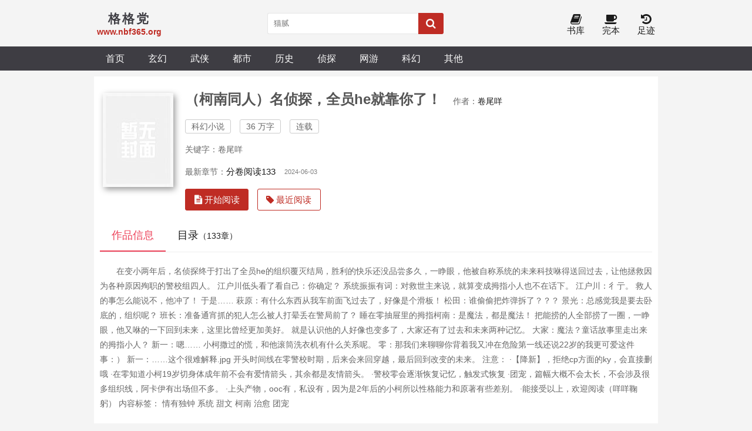

--- FILE ---
content_type: text/html; charset=utf-8
request_url: https://www.nbf365.org/play/266437.html
body_size: 5419
content:
<!DOCTYPE html>
<html lang="zh">

<head>
    <meta charset="UTF-8">
    <title>（柯南同人）名侦探，全员he就靠你了！全文免费阅读-格格党</title>
    <meta name="keywords" content="（柯南同人）名侦探，全员he就靠你了！,卷尾咩,科幻小说,连载">
    <meta name="description" content="《（柯南同人）名侦探，全员he就靠你了！》 在变小两年后，名侦探终于打出了全员he的组织覆灭结局，胜利的快乐还没品尝多久，一睁眼，他被自称系统的未来科技咻得送回过去，让他拯救因为各种原因殉职的警校组四人。 江户川低头看了看自己：你确定？ 系统振振有词：对救世主来说，就算变成拇指小人也不在话下。 江户川：彳亍。 救人的事怎么能说不，他冲了！ 于是…… 萩原：有什么东西从我车前面飞过去了，好像是个滑板！ 松田：谁偷偷把炸弹拆了？？？ 景光：总">
    <meta property="og:type" content="novel">
    <meta property="og:title" content="（柯南同人）名侦探，全员he就靠你了！">
    <meta property="og:description" content="《（柯南同人）名侦探，全员he就靠你了！》 在变小两年后，名侦探终于打出了全员he的组织覆灭结局，胜利的快乐还没品尝多久，一睁眼，他被自称系统的未来科技咻得送回过去，让他拯救因为各种原因殉职的警校组四人。 江户川低头看了看自己：你确定？ 系统振振有词：对救世主来说，就算变成拇指小人也不在话下。 江户川：彳亍。 救人的事怎么能说不，他冲了！ 于是…… 萩原：有什么东西从我车前面飞过去了，好像是个滑板！ 松田：谁偷偷把炸弹拆了？？？ 景光：总">
    <meta property="og:novel:category" content="科幻小说">
    <meta property="og:novel:author" content="卷尾咩">
    <meta property="og:novel:author_link" content="/author/%E5%8D%B7%E5%B0%BE%E5%92%A9/">
    <meta property="og:novel:book_name" content="（柯南同人）名侦探，全员he就靠你了！">
    <meta property="og:novel:read_url" content="/play/266437.html">
    <meta property="og:novel:url" content="/play/266437.html">
    <meta property="og:novel:status" content="连载">
    <meta property="og:novel:update_time" content="2024-06-03 14:38:52">
    <meta property="og:novel:lastest_chapter_name" content="分卷阅读133">
    <meta property="og:novel:lastest_chapter_url" content="/play/266437/44442920.html">
    <!-- header -->
<meta name="robots" content="all">
<meta name="googlebot" content="all">
<meta name="baiduspider" content="all">
<meta http-equiv="Cache-Control" content="no-siteapp">
<meta http-equiv="Cache-Control" content="no-transform">
<meta name="viewport" content="width=device-width, initial-scale=1.0, shrink-to-fit=no, user-scalable=no">
<meta http-equiv="X-UA-Compatible" content="ie=edge,chrome=1">
<base target="_self">
<link rel="shortcut icon" type="image/x-icon" href="/static/shipsay/favicon.ico" media="screen">
<link rel="stylesheet" href="https://cdn.staticfile.org/font-awesome/4.7.0/css/font-awesome.min.css">
<link rel="stylesheet" href="/static/shipsay/style.css">
<!-- <script src="//cdn.staticfile.org/jquery/3.4.0/jquery.min.js"></script>
<script src="//cdn.staticfile.org/jquery-cookie/1.4.1/jquery.cookie.min.js"></script>
<script src="//cdn.staticfile.org/jquery.lazyload/1.9.1/jquery.lazyload.min.js"></script> -->
<script src="/static/shipsay/jquery.min.js"></script>
<script src="/static/shipsay/jquery.cookie.min.js"></script>
<script src="/static/shipsay/jquery.lazyload.min.js"></script>
<script src="/static/shipsay/common.js"></script>
<!--[if lt IE 9]> <script src="https://oss.maxcdn.com/html5shiv/3.7.2/html5shiv.min.js"></script> <script src="https://oss.maxcdn.com/respond/1.4.2/respond.min.js"></script> <![endif]-->
</head>

<body>
    <header>
        <div class="container head">
            <a id="logo" href="/"><span>格格党</span>
                <p>www.nbf365.org</p>
            </a>
            <script>search();</script>
            <div class="header_right">
                <a id="home" href="/"><i class="fa fa-home fa-lg"></i><br>首页</a>
                <!-- <a href="javascript:;" onclick="newmessage();" rel="nofollow"><i class="fa fa-pencil-square fa-lg"></i><br>留言</a> -->
                <!-- <a href="/bookcase/" rel="nofollow"><i class="fa fa-tags fa-lg"></i><br>书架</a> -->
                <a href="/sort/"><i class="fa fa-book fa-lg"></i><br>书库</a>
                <a href="/quanben/sort/"><i class="fa fa-coffee fa-lg"></i><br>完本</a>
                <a href="/history.html" rel="nofollow"><i class="fa fa-history fa-lg"></i><br>足迹</a>
            </div>
        </div>
    </header>
    <div class="navigation">
        <nav class="container">
            <a href="/">首页</a>
                            <a href="/sort/1/1/">玄幻</a>
                            <a href="/sort/2/1/">武侠</a>
                            <a href="/sort/3/1/">都市</a>
                            <a href="/sort/4/1/">历史</a>
                            <a href="/sort/5/1/">侦探</a>
                            <a href="/sort/6/1/">网游</a>
                            <a href="/sort/7/1/">科幻</a>
                            <a href="/sort/8/1/">其他</a>
                            
             <div id="user_panel">
                <!-- <script>logininfo();</script>-->
            </div> 
        </nav>
    </div>
    <!-- /header -->    <div class="container">
        <section class="section">
            <div class="novel_info_main">
                <img src="https://www.nbf365.org/static/shipsay/nocover.jpg" alt="（柯南同人）名侦探，全员he就靠你了！" />
                <div class="novel_info_title">
                    <h1>（柯南同人）名侦探，全员he就靠你了！</h1><i>作者：<a href="/author/%E5%8D%B7%E5%B0%BE%E5%92%A9/">卷尾咩</a></i>
                    <p>
                        <span>科幻小说</span><span>36 万字</span>
                        <span>连载</span>
                    </p>

                                            <p>关键字：卷尾咩</p>
                    
                    <div class="flex to100">最新章节：<a href="/play/266437/44442920.html">分卷阅读133</a><em class="s_gray">2024-06-03</em></div>


                    

                    <div class="flex">
                        <a class="l_btn" href="/play/266437/44438036.html"><i class="fa fa-file-text"> 开始阅读</i></a>
                                                    <a class="l_btn_0" href="/history.html" rel="nofollow"><i class="fa fa-tag"> 最近阅读</i></a>
                                            </div>
                </div>
            </div>
                        <ul class="flex ulcard">
                <li class="act"><a id="a_info" href="javascript:a_info();">作品信息</a></li>
                <li><a id="a_catalog" href="javascript:a_catalog();">目录<span>（133章）</span></a></li>
            </ul>

            <div id="info">
                <div class="intro">
                    <p><p> 在变小两年后，名侦探终于打出了全员he的组织覆灭结局，胜利的快乐还没品尝多久，一睁眼，他被自称系统的未来科技咻得送回过去，让他拯救因为各种原因殉职的警校组四人。 江户川低头看了看自己：你确定？ 系统振振有词：对救世主来说，就算变成拇指小人也不在话下。 江户川：彳亍。 救人的事怎么能说不，他冲了！ 于是…… 萩原：有什么东西从我车前面飞过去了，好像是个滑板！ 松田：谁偷偷把炸弹拆了？？？ 景光：总感觉我是要去卧底的，组织呢？ 班长：准备通宵抓的犯人怎么被人打晕丢在警局前了？ 睡在零抽屉里的拇指柯南：是魔法，都是魔法！ 把能捞的人全部捞了一圈，一睁眼，他又咻的一下回到未来，这里比曾经更加美好。 就是认识他的人好像也变多了，大家还有了过去和未来两种记忆。 大家：魔法？童话故事里走出来的拇指小人？ 新一：嗯…… 小柯撒过的慌，和他滚筒洗衣机有什么关系呢。 零：那我们来聊聊你背着我又冲在危险第一线还说22岁的我更可爱这件事：） 新一：……这个很难解释.jpg 开头时间线在零警校时期，后来会来回穿越，最后回到改变的未来。 注意： ·【降新】，拒绝cp方面的ky，会直接删哦 ·在零知道小柯19岁切身体成年前不会有爱情箭头，其余都是友情箭头。 ·警校零会逐渐恢复记忆，触发式恢复 ·团宠，篇幅大概不会太长，不会涉及很多组织线，阿卡伊有出场但不多。 ·上头产物，ooc有，私设有，因为是2年后的小柯所以性格能力和原著有些差别。 ·能接受以上，欢迎阅读（咩咩鞠躬） 内容标签： 情有独钟 系统 甜文 柯南 治愈 团宠</p></p>
                </div>
                <div class="section chapter_list">
                    <div class="title jcc">《（柯南同人）名侦探，全员he就靠你了！》最新章节</div>
                    <ul>
                                                <li><a href="/play/266437/44442920.html" title="（柯南同人）名侦探，全员he就靠你了！ 分卷阅读133">分卷阅读133</a></li>
                                                <li><a href="/play/266437/44442883.html" title="（柯南同人）名侦探，全员he就靠你了！ 分卷阅读132">分卷阅读132</a></li>
                                                <li><a href="/play/266437/44442846.html" title="（柯南同人）名侦探，全员he就靠你了！ 分卷阅读131">分卷阅读131</a></li>
                                                <li><a href="/play/266437/44442809.html" title="（柯南同人）名侦探，全员he就靠你了！ 分卷阅读130">分卷阅读130</a></li>
                                                <li><a href="/play/266437/44442772.html" title="（柯南同人）名侦探，全员he就靠你了！ 分卷阅读129">分卷阅读129</a></li>
                                                <li><a href="/play/266437/44442735.html" title="（柯南同人）名侦探，全员he就靠你了！ 分卷阅读128">分卷阅读128</a></li>
                                                <li><a href="/play/266437/44442698.html" title="（柯南同人）名侦探，全员he就靠你了！ 分卷阅读127">分卷阅读127</a></li>
                                                <li><a href="/play/266437/44442661.html" title="（柯南同人）名侦探，全员he就靠你了！ 分卷阅读126">分卷阅读126</a></li>
                                                <li><a href="/play/266437/44442624.html" title="（柯南同人）名侦探，全员he就靠你了！ 分卷阅读125">分卷阅读125</a></li>
                                                <li><a href="/play/266437/44442587.html" title="（柯南同人）名侦探，全员he就靠你了！ 分卷阅读124">分卷阅读124</a></li>
                                                <li><a href="/play/266437/44442550.html" title="（柯南同人）名侦探，全员he就靠你了！ 分卷阅读123">分卷阅读123</a></li>
                                                <li><a href="/play/266437/44442513.html" title="（柯南同人）名侦探，全员he就靠你了！ 分卷阅读122">分卷阅读122</a></li>
                                            </ul>
                </div>
            </div>

            <div id="catalog">
                <div class="section chapter_list">
                    <ul id="ul_all_chapters">
                                                                            <li><a href="/play/266437/44438036.html" title="（柯南同人）名侦探，全员he就靠你了！ 分卷阅读1">分卷阅读1</a></li>
                                                                                                    <li><a href="/play/266437/44438073.html" title="（柯南同人）名侦探，全员he就靠你了！ 分卷阅读2">分卷阅读2</a></li>
                                                                                                    <li><a href="/play/266437/44438110.html" title="（柯南同人）名侦探，全员he就靠你了！ 分卷阅读3">分卷阅读3</a></li>
                                                                                                    <li><a href="/play/266437/44438147.html" title="（柯南同人）名侦探，全员he就靠你了！ 分卷阅读4">分卷阅读4</a></li>
                                                                                                    <li><a href="/play/266437/44438184.html" title="（柯南同人）名侦探，全员he就靠你了！ 分卷阅读5">分卷阅读5</a></li>
                                                                                                    <li><a href="/play/266437/44438221.html" title="（柯南同人）名侦探，全员he就靠你了！ 分卷阅读6">分卷阅读6</a></li>
                                                                                                    <li><a href="/play/266437/44438258.html" title="（柯南同人）名侦探，全员he就靠你了！ 分卷阅读7">分卷阅读7</a></li>
                                                                                                    <li><a href="/play/266437/44438295.html" title="（柯南同人）名侦探，全员he就靠你了！ 分卷阅读8">分卷阅读8</a></li>
                                                                                                    <li><a href="/play/266437/44438332.html" title="（柯南同人）名侦探，全员he就靠你了！ 分卷阅读9">分卷阅读9</a></li>
                                                                                                    <li><a href="/play/266437/44438369.html" title="（柯南同人）名侦探，全员he就靠你了！ 分卷阅读10">分卷阅读10</a></li>
                                                                                                    <li><a href="/play/266437/44438406.html" title="（柯南同人）名侦探，全员he就靠你了！ 分卷阅读11">分卷阅读11</a></li>
                                                                                                    <li><a href="/play/266437/44438443.html" title="（柯南同人）名侦探，全员he就靠你了！ 分卷阅读12">分卷阅读12</a></li>
                                                                                                    <li><a href="/play/266437/44438480.html" title="（柯南同人）名侦探，全员he就靠你了！ 分卷阅读13">分卷阅读13</a></li>
                                                                                                    <li><a href="/play/266437/44438517.html" title="（柯南同人）名侦探，全员he就靠你了！ 分卷阅读14">分卷阅读14</a></li>
                                                                                                    <li><a href="/play/266437/44438554.html" title="（柯南同人）名侦探，全员he就靠你了！ 分卷阅读15">分卷阅读15</a></li>
                                                                                                    <li><a href="/play/266437/44438591.html" title="（柯南同人）名侦探，全员he就靠你了！ 分卷阅读16">分卷阅读16</a></li>
                                                                                                    <li><a href="/play/266437/44438628.html" title="（柯南同人）名侦探，全员he就靠你了！ 分卷阅读17">分卷阅读17</a></li>
                                                                                                    <li><a href="/play/266437/44438665.html" title="（柯南同人）名侦探，全员he就靠你了！ 分卷阅读18">分卷阅读18</a></li>
                                                                                                    <li><a href="/play/266437/44438702.html" title="（柯南同人）名侦探，全员he就靠你了！ 分卷阅读19">分卷阅读19</a></li>
                                                                                                    <li><a href="/play/266437/44438739.html" title="（柯南同人）名侦探，全员he就靠你了！ 分卷阅读20">分卷阅读20</a></li>
                                                                                                    <li><a href="/play/266437/44438776.html" title="（柯南同人）名侦探，全员he就靠你了！ 分卷阅读21">分卷阅读21</a></li>
                                                                                                    <li><a href="/play/266437/44438813.html" title="（柯南同人）名侦探，全员he就靠你了！ 分卷阅读22">分卷阅读22</a></li>
                                                                                                    <li><a href="/play/266437/44438850.html" title="（柯南同人）名侦探，全员he就靠你了！ 分卷阅读23">分卷阅读23</a></li>
                                                                                                    <li><a href="/play/266437/44438887.html" title="（柯南同人）名侦探，全员he就靠你了！ 分卷阅读24">分卷阅读24</a></li>
                                                                                                    <li><a href="/play/266437/44438924.html" title="（柯南同人）名侦探，全员he就靠你了！ 分卷阅读25">分卷阅读25</a></li>
                                                                                                    <li><a href="/play/266437/44438961.html" title="（柯南同人）名侦探，全员he就靠你了！ 分卷阅读26">分卷阅读26</a></li>
                                                                                                    <li><a href="/play/266437/44438998.html" title="（柯南同人）名侦探，全员he就靠你了！ 分卷阅读27">分卷阅读27</a></li>
                                                                                                    <li><a href="/play/266437/44439035.html" title="（柯南同人）名侦探，全员he就靠你了！ 分卷阅读28">分卷阅读28</a></li>
                                                                                                    <li><a href="/play/266437/44439072.html" title="（柯南同人）名侦探，全员he就靠你了！ 分卷阅读29">分卷阅读29</a></li>
                                                                                                    <li><a href="/play/266437/44439109.html" title="（柯南同人）名侦探，全员he就靠你了！ 分卷阅读30">分卷阅读30</a></li>
                                                                                                    <li><a href="/play/266437/44439146.html" title="（柯南同人）名侦探，全员he就靠你了！ 分卷阅读31">分卷阅读31</a></li>
                                                                                                    <li><a href="/play/266437/44439183.html" title="（柯南同人）名侦探，全员he就靠你了！ 分卷阅读32">分卷阅读32</a></li>
                                                                                                    <li><a href="/play/266437/44439220.html" title="（柯南同人）名侦探，全员he就靠你了！ 分卷阅读33">分卷阅读33</a></li>
                                                                                                    <li><a href="/play/266437/44439257.html" title="（柯南同人）名侦探，全员he就靠你了！ 分卷阅读34">分卷阅读34</a></li>
                                                                                                    <li><a href="/play/266437/44439294.html" title="（柯南同人）名侦探，全员he就靠你了！ 分卷阅读35">分卷阅读35</a></li>
                                                                                                    <li><a href="/play/266437/44439331.html" title="（柯南同人）名侦探，全员he就靠你了！ 分卷阅读36">分卷阅读36</a></li>
                                                                                                    <li><a href="/play/266437/44439368.html" title="（柯南同人）名侦探，全员he就靠你了！ 分卷阅读37">分卷阅读37</a></li>
                                                                                                    <li><a href="/play/266437/44439405.html" title="（柯南同人）名侦探，全员he就靠你了！ 分卷阅读38">分卷阅读38</a></li>
                                                                                                    <li><a href="/play/266437/44439442.html" title="（柯南同人）名侦探，全员he就靠你了！ 分卷阅读39">分卷阅读39</a></li>
                                                                                                    <li><a href="/play/266437/44439479.html" title="（柯南同人）名侦探，全员he就靠你了！ 分卷阅读40">分卷阅读40</a></li>
                                                                                                    <li><a href="/play/266437/44439516.html" title="（柯南同人）名侦探，全员he就靠你了！ 分卷阅读41">分卷阅读41</a></li>
                                                                                                    <li><a href="/play/266437/44439553.html" title="（柯南同人）名侦探，全员he就靠你了！ 分卷阅读42">分卷阅读42</a></li>
                                                                                                    <li><a href="/play/266437/44439590.html" title="（柯南同人）名侦探，全员he就靠你了！ 分卷阅读43">分卷阅读43</a></li>
                                                                                                    <li><a href="/play/266437/44439627.html" title="（柯南同人）名侦探，全员he就靠你了！ 分卷阅读44">分卷阅读44</a></li>
                                                                                                    <li><a href="/play/266437/44439664.html" title="（柯南同人）名侦探，全员he就靠你了！ 分卷阅读45">分卷阅读45</a></li>
                                                                                                    <li><a href="/play/266437/44439701.html" title="（柯南同人）名侦探，全员he就靠你了！ 分卷阅读46">分卷阅读46</a></li>
                                                                                                    <li><a href="/play/266437/44439738.html" title="（柯南同人）名侦探，全员he就靠你了！ 分卷阅读47">分卷阅读47</a></li>
                                                                                                    <li><a href="/play/266437/44439775.html" title="（柯南同人）名侦探，全员he就靠你了！ 分卷阅读48">分卷阅读48</a></li>
                                                                                                    <li><a href="/play/266437/44439812.html" title="（柯南同人）名侦探，全员he就靠你了！ 分卷阅读49">分卷阅读49</a></li>
                                                                                                    <li><a href="/play/266437/44439849.html" title="（柯南同人）名侦探，全员he就靠你了！ 分卷阅读50">分卷阅读50</a></li>
                                                                                                    <li><a href="/play/266437/44439886.html" title="（柯南同人）名侦探，全员he就靠你了！ 分卷阅读51">分卷阅读51</a></li>
                                                                                                    <li><a href="/play/266437/44439923.html" title="（柯南同人）名侦探，全员he就靠你了！ 分卷阅读52">分卷阅读52</a></li>
                                                                                                    <li><a href="/play/266437/44439960.html" title="（柯南同人）名侦探，全员he就靠你了！ 分卷阅读53">分卷阅读53</a></li>
                                                                                                    <li><a href="/play/266437/44439997.html" title="（柯南同人）名侦探，全员he就靠你了！ 分卷阅读54">分卷阅读54</a></li>
                                                                                                    <li><a href="/play/266437/44440034.html" title="（柯南同人）名侦探，全员he就靠你了！ 分卷阅读55">分卷阅读55</a></li>
                                                                                                    <li><a href="/play/266437/44440071.html" title="（柯南同人）名侦探，全员he就靠你了！ 分卷阅读56">分卷阅读56</a></li>
                                                                                                    <li><a href="/play/266437/44440108.html" title="（柯南同人）名侦探，全员he就靠你了！ 分卷阅读57">分卷阅读57</a></li>
                                                                                                    <li><a href="/play/266437/44440145.html" title="（柯南同人）名侦探，全员he就靠你了！ 分卷阅读58">分卷阅读58</a></li>
                                                                                                    <li><a href="/play/266437/44440182.html" title="（柯南同人）名侦探，全员he就靠你了！ 分卷阅读59">分卷阅读59</a></li>
                                                                                                    <li><a href="/play/266437/44440219.html" title="（柯南同人）名侦探，全员he就靠你了！ 分卷阅读60">分卷阅读60</a></li>
                                                                                                    <li><a href="/play/266437/44440256.html" title="（柯南同人）名侦探，全员he就靠你了！ 分卷阅读61">分卷阅读61</a></li>
                                                                                                    <li><a href="/play/266437/44440293.html" title="（柯南同人）名侦探，全员he就靠你了！ 分卷阅读62">分卷阅读62</a></li>
                                                                                                    <li><a href="/play/266437/44440330.html" title="（柯南同人）名侦探，全员he就靠你了！ 分卷阅读63">分卷阅读63</a></li>
                                                                                                    <li><a href="/play/266437/44440367.html" title="（柯南同人）名侦探，全员he就靠你了！ 分卷阅读64">分卷阅读64</a></li>
                                                                                                    <li><a href="/play/266437/44440404.html" title="（柯南同人）名侦探，全员he就靠你了！ 分卷阅读65">分卷阅读65</a></li>
                                                                                                    <li><a href="/play/266437/44440441.html" title="（柯南同人）名侦探，全员he就靠你了！ 分卷阅读66">分卷阅读66</a></li>
                                                                                                    <li><a href="/play/266437/44440478.html" title="（柯南同人）名侦探，全员he就靠你了！ 分卷阅读67">分卷阅读67</a></li>
                                                                                                    <li><a href="/play/266437/44440515.html" title="（柯南同人）名侦探，全员he就靠你了！ 分卷阅读68">分卷阅读68</a></li>
                                                                                                    <li><a href="/play/266437/44440552.html" title="（柯南同人）名侦探，全员he就靠你了！ 分卷阅读69">分卷阅读69</a></li>
                                                                                                    <li><a href="/play/266437/44440589.html" title="（柯南同人）名侦探，全员he就靠你了！ 分卷阅读70">分卷阅读70</a></li>
                                                                                                    <li><a href="/play/266437/44440626.html" title="（柯南同人）名侦探，全员he就靠你了！ 分卷阅读71">分卷阅读71</a></li>
                                                                                                    <li><a href="/play/266437/44440663.html" title="（柯南同人）名侦探，全员he就靠你了！ 分卷阅读72">分卷阅读72</a></li>
                                                                                                    <li><a href="/play/266437/44440700.html" title="（柯南同人）名侦探，全员he就靠你了！ 分卷阅读73">分卷阅读73</a></li>
                                                                                                    <li><a href="/play/266437/44440737.html" title="（柯南同人）名侦探，全员he就靠你了！ 分卷阅读74">分卷阅读74</a></li>
                                                                                                    <li><a href="/play/266437/44440774.html" title="（柯南同人）名侦探，全员he就靠你了！ 分卷阅读75">分卷阅读75</a></li>
                                                                                                    <li><a href="/play/266437/44440811.html" title="（柯南同人）名侦探，全员he就靠你了！ 分卷阅读76">分卷阅读76</a></li>
                                                                                                    <li><a href="/play/266437/44440848.html" title="（柯南同人）名侦探，全员he就靠你了！ 分卷阅读77">分卷阅读77</a></li>
                                                                                                    <li><a href="/play/266437/44440885.html" title="（柯南同人）名侦探，全员he就靠你了！ 分卷阅读78">分卷阅读78</a></li>
                                                                                                    <li><a href="/play/266437/44440922.html" title="（柯南同人）名侦探，全员he就靠你了！ 分卷阅读79">分卷阅读79</a></li>
                                                                                                    <li><a href="/play/266437/44440959.html" title="（柯南同人）名侦探，全员he就靠你了！ 分卷阅读80">分卷阅读80</a></li>
                                                                                                    <li><a href="/play/266437/44440996.html" title="（柯南同人）名侦探，全员he就靠你了！ 分卷阅读81">分卷阅读81</a></li>
                                                                                                    <li><a href="/play/266437/44441033.html" title="（柯南同人）名侦探，全员he就靠你了！ 分卷阅读82">分卷阅读82</a></li>
                                                                                                    <li><a href="/play/266437/44441070.html" title="（柯南同人）名侦探，全员he就靠你了！ 分卷阅读83">分卷阅读83</a></li>
                                                                                                    <li><a href="/play/266437/44441107.html" title="（柯南同人）名侦探，全员he就靠你了！ 分卷阅读84">分卷阅读84</a></li>
                                                                                                    <li><a href="/play/266437/44441144.html" title="（柯南同人）名侦探，全员he就靠你了！ 分卷阅读85">分卷阅读85</a></li>
                                                                                                    <li><a href="/play/266437/44441181.html" title="（柯南同人）名侦探，全员he就靠你了！ 分卷阅读86">分卷阅读86</a></li>
                                                                                                    <li><a href="/play/266437/44441218.html" title="（柯南同人）名侦探，全员he就靠你了！ 分卷阅读87">分卷阅读87</a></li>
                                                                                                    <li><a href="/play/266437/44441255.html" title="（柯南同人）名侦探，全员he就靠你了！ 分卷阅读88">分卷阅读88</a></li>
                                                                                                    <li><a href="/play/266437/44441292.html" title="（柯南同人）名侦探，全员he就靠你了！ 分卷阅读89">分卷阅读89</a></li>
                                                                                                    <li><a href="/play/266437/44441329.html" title="（柯南同人）名侦探，全员he就靠你了！ 分卷阅读90">分卷阅读90</a></li>
                                                                                                    <li><a href="/play/266437/44441366.html" title="（柯南同人）名侦探，全员he就靠你了！ 分卷阅读91">分卷阅读91</a></li>
                                                                                                    <li><a href="/play/266437/44441403.html" title="（柯南同人）名侦探，全员he就靠你了！ 分卷阅读92">分卷阅读92</a></li>
                                                                                                    <li><a href="/play/266437/44441440.html" title="（柯南同人）名侦探，全员he就靠你了！ 分卷阅读93">分卷阅读93</a></li>
                                                                                                    <li><a href="/play/266437/44441477.html" title="（柯南同人）名侦探，全员he就靠你了！ 分卷阅读94">分卷阅读94</a></li>
                                                                                                    <li><a href="/play/266437/44441514.html" title="（柯南同人）名侦探，全员he就靠你了！ 分卷阅读95">分卷阅读95</a></li>
                                                                                                    <li><a href="/play/266437/44441551.html" title="（柯南同人）名侦探，全员he就靠你了！ 分卷阅读96">分卷阅读96</a></li>
                                                                                                    <li><a href="/play/266437/44441588.html" title="（柯南同人）名侦探，全员he就靠你了！ 分卷阅读97">分卷阅读97</a></li>
                                                                                                    <li><a href="/play/266437/44441625.html" title="（柯南同人）名侦探，全员he就靠你了！ 分卷阅读98">分卷阅读98</a></li>
                                                                                                    <li><a href="/play/266437/44441662.html" title="（柯南同人）名侦探，全员he就靠你了！ 分卷阅读99">分卷阅读99</a></li>
                                                                                                    <li><a href="/play/266437/44441699.html" title="（柯南同人）名侦探，全员he就靠你了！ 分卷阅读100">分卷阅读100</a></li>
                                                                                                    <li><a href="/play/266437/44441736.html" title="（柯南同人）名侦探，全员he就靠你了！ 分卷阅读101">分卷阅读101</a></li>
                                                                                                    <li><a href="/play/266437/44441773.html" title="（柯南同人）名侦探，全员he就靠你了！ 分卷阅读102">分卷阅读102</a></li>
                                                                                                    <li><a href="/play/266437/44441810.html" title="（柯南同人）名侦探，全员he就靠你了！ 分卷阅读103">分卷阅读103</a></li>
                                                                                                    <li><a href="/play/266437/44441847.html" title="（柯南同人）名侦探，全员he就靠你了！ 分卷阅读104">分卷阅读104</a></li>
                                                                                                    <li><a href="/play/266437/44441884.html" title="（柯南同人）名侦探，全员he就靠你了！ 分卷阅读105">分卷阅读105</a></li>
                                                                                                    <li><a href="/play/266437/44441921.html" title="（柯南同人）名侦探，全员he就靠你了！ 分卷阅读106">分卷阅读106</a></li>
                                                                                                    <li><a href="/play/266437/44441958.html" title="（柯南同人）名侦探，全员he就靠你了！ 分卷阅读107">分卷阅读107</a></li>
                                                                                                    <li><a href="/play/266437/44441995.html" title="（柯南同人）名侦探，全员he就靠你了！ 分卷阅读108">分卷阅读108</a></li>
                                                                                                    <li><a href="/play/266437/44442032.html" title="（柯南同人）名侦探，全员he就靠你了！ 分卷阅读109">分卷阅读109</a></li>
                                                                                                    <li><a href="/play/266437/44442069.html" title="（柯南同人）名侦探，全员he就靠你了！ 分卷阅读110">分卷阅读110</a></li>
                                                                                                    <li><a href="/play/266437/44442106.html" title="（柯南同人）名侦探，全员he就靠你了！ 分卷阅读111">分卷阅读111</a></li>
                                                                                                    <li><a href="/play/266437/44442143.html" title="（柯南同人）名侦探，全员he就靠你了！ 分卷阅读112">分卷阅读112</a></li>
                                                                                                    <li><a href="/play/266437/44442180.html" title="（柯南同人）名侦探，全员he就靠你了！ 分卷阅读113">分卷阅读113</a></li>
                                                                                                    <li><a href="/play/266437/44442217.html" title="（柯南同人）名侦探，全员he就靠你了！ 分卷阅读114">分卷阅读114</a></li>
                                                                                                    <li><a href="/play/266437/44442254.html" title="（柯南同人）名侦探，全员he就靠你了！ 分卷阅读115">分卷阅读115</a></li>
                                                                                                    <li><a href="/play/266437/44442291.html" title="（柯南同人）名侦探，全员he就靠你了！ 分卷阅读116">分卷阅读116</a></li>
                                                                                                    <li><a href="/play/266437/44442328.html" title="（柯南同人）名侦探，全员he就靠你了！ 分卷阅读117">分卷阅读117</a></li>
                                                                                                    <li><a href="/play/266437/44442365.html" title="（柯南同人）名侦探，全员he就靠你了！ 分卷阅读118">分卷阅读118</a></li>
                                                                                                    <li><a href="/play/266437/44442402.html" title="（柯南同人）名侦探，全员he就靠你了！ 分卷阅读119">分卷阅读119</a></li>
                                                                                                    <li><a href="/play/266437/44442439.html" title="（柯南同人）名侦探，全员he就靠你了！ 分卷阅读120">分卷阅读120</a></li>
                                                                                                    <li><a href="/play/266437/44442476.html" title="（柯南同人）名侦探，全员he就靠你了！ 分卷阅读121">分卷阅读121</a></li>
                                                                                                    <li><a href="/play/266437/44442513.html" title="（柯南同人）名侦探，全员he就靠你了！ 分卷阅读122">分卷阅读122</a></li>
                                                                                                    <li><a href="/play/266437/44442550.html" title="（柯南同人）名侦探，全员he就靠你了！ 分卷阅读123">分卷阅读123</a></li>
                                                                                                    <li><a href="/play/266437/44442587.html" title="（柯南同人）名侦探，全员he就靠你了！ 分卷阅读124">分卷阅读124</a></li>
                                                                                                    <li><a href="/play/266437/44442624.html" title="（柯南同人）名侦探，全员he就靠你了！ 分卷阅读125">分卷阅读125</a></li>
                                                                                                    <li><a href="/play/266437/44442661.html" title="（柯南同人）名侦探，全员he就靠你了！ 分卷阅读126">分卷阅读126</a></li>
                                                                                                    <li><a href="/play/266437/44442698.html" title="（柯南同人）名侦探，全员he就靠你了！ 分卷阅读127">分卷阅读127</a></li>
                                                                                                    <li><a href="/play/266437/44442735.html" title="（柯南同人）名侦探，全员he就靠你了！ 分卷阅读128">分卷阅读128</a></li>
                                                                                                    <li><a href="/play/266437/44442772.html" title="（柯南同人）名侦探，全员he就靠你了！ 分卷阅读129">分卷阅读129</a></li>
                                                                                                    <li><a href="/play/266437/44442809.html" title="（柯南同人）名侦探，全员he就靠你了！ 分卷阅读130">分卷阅读130</a></li>
                                                                                                    <li><a href="/play/266437/44442846.html" title="（柯南同人）名侦探，全员he就靠你了！ 分卷阅读131">分卷阅读131</a></li>
                                                                                                    <li><a href="/play/266437/44442883.html" title="（柯南同人）名侦探，全员he就靠你了！ 分卷阅读132">分卷阅读132</a></li>
                                                                                                    <li><a href="/play/266437/44442920.html" title="（柯南同人）名侦探，全员he就靠你了！ 分卷阅读133">分卷阅读133</a></li>
                                                
                    </ul>
                </div>
                <i id="gotop" class="fa fa-sign-in" onclick="gotop();"></i><i id="gofooter" class="fa fa-sign-in" onclick="gofooter();"></i>
            </div>
        </section>
    </div>


    <script>
        function vote(aid, maxnum) {
            if ($.cookie('ss_userid') && $.cookie('PHPSESSID') != -1) {
                if ($.cookie('articlevote') >= maxnum) {
                    alert('推荐票 ( ' + maxnum + ' ) 已用完, 请明日再来.');
                    return;
                }
                $.ajax({
                    type: 'post',
                    url: '/api/articlevisit.php',
                    data: {
                        vote: true,
                        articleid: aid
                    },
                    success: function(data) {
                        if (data == '200') {
                            tmpstr = $.cookie('articlevote') + ' / ' + maxnum;
                            alert('推荐成功: ( ' + tmpstr + ' )');
                        } else {
                            alert('推荐失败');
                        }
                    }
                })

            } else {
                if (window.confirm("\n当前功能需要登录才能使用，转到登录页面吗？")) {
                    window.location.href = "/login/";
                } else {
                    return;
                }
            }
        }
    </script>

    
<!-- footer -->
<div id="footer">
    <footer class="container">
        <p><i class="fa fa-flag"></i>&nbsp;<a href="/">格格党</a>&nbsp;书友最值得收藏的网络小说阅读网</p>
        <p><a href="javascript:zh_tran('s');" class="zh_click" id="zh_click_s">简体版</a> · <a href="javascript:zh_tran('t');" class="zh_click" id="zh_click_t">繁體版</a></p>
    </footer>
</div>
<script>setEcho();</script>
<script type="text/javascript" src="//js.users.51.la/21868505.js"></script></body></html>

--- FILE ---
content_type: text/css
request_url: https://www.nbf365.org/static/shipsay/style.css
body_size: 5361
content:
*{margin: 0;padding: 0;	box-sizing: border-box;}
body {
	color: #666;
	font-size: 14px;
	background:#f4f4f4;
}

body,button,dd,div,dl,dt,form,h1,h2,h3,h4,h5,h6,iframe,input,ol,p,pre,select,table,td,textarea,th,ul,em,i {
	font-weight: 400;
	font-style: normal;
	font-family: "微软雅黑", "Microsoft Yahei", Arial, Tahoma, Verdana, sans-serif;
}

h3,h4,h5,h6{
	font-size:14px; display:inline-block;
}

ol,li,ul{list-style: none;}dd,div,dl,dt,form,img,li,ol,ul {border: 0;}button,input{outline: none;}
.red{color:#bf2c24}.blue{color:#4284ed}.dark{color: #33373d}.green{color:green}.orange{color: #f0643a}.yellow {color: #f0c53a}.purple{color: #a091ff}
.fullflag{color:#fff;background:#ed4259;border:1px solid #ed4259!important;}
img{vertical-align: top;}
.w100{width:100%;overflow:hidden;}
.dsno{display:none;}

a{
	color:#1a1a1a;
	text-decoration: none;
}

.hot,.fa-user-circle-o:hover,a[class="gray"]:hover,
.header_right a:hover, .act *,
a:hover {
	color: #ed4259;
}

.gray, .fa-user-circle-o{
	color:#666;
}
.w_gray{
	color:#969ba3;
}


.intro{text-indent:2em;line-height:1.8em;min-height:50px;margin-top:1em;}
.intro p{margin:6px 0; overflow: hidden;}
.indent{text-indent:2em;}

p.indent{
	line-height:1.8em;
	height:77px;
	overflow: hidden;
	margin:7px 0;
}
/*
.odd li:nth-child(2n) {
	background: #fcfcfc;
}
*/
.container {
	max-width: 960px;
	margin: 0 auto;
	display: flex;
	flex-flow: wrap;
}

.section {
	width: 100%;
	margin: 10px 0 0;
	padding: 10px;
	background:#ffffff;
}

.section_style {
	width: 100%;
	background: #FBF6EC;
	margin: 10px 0 0;
	padding: 0 10px 10px;
	box-shadow: 0 0 10px rgba(0, 0, 0, 0.3);
}

.msgdiv {
	min-height: 200px;
	display: flex;
	flex-flow: column;
	justify-content: space-around;
}
/* #ul_all_chapters{display:none;} */
.fl {float: left;}
.fr {float: right;}
.tc{text-align:center;}

#gotop{position:fixed;transform:rotate(-90deg);font-size:50px; right:50%;margin-right:-525px; bottom:140px;color:#999;z-index:10;}
/* #gotop{position:fixed;transform:rotate(-90deg);font-size:50px; right:50%;margin-right:-525px; bottom:85px;color:#bf2c24;display:none;z-index:10;} */
#gofooter{position:fixed;transform:rotate(90deg);font-size:50px; right:50%;margin-right:-525px; bottom:85px;color:#999;z-index:10;}
/* header */
.head {
	justify-content: space-between;
	align-items: center;
	padding: 16px 5px;
}

#logo {
	font-weight: 700;
	text-align:center;
}

#logo span {
	font-size: 1.5em;
	letter-spacing: .15em;
	color:#3e3d43;
}
#logo p{
	font-weight:700;
	color:#bf2c24;
}

header form {
	display: flex;
	align-items: center;
	height: 36px;
	width: 300px;
	margin: 5px 2px;
}

.search_input {
	text-indent: 10px;
	height: 100%;
	border: 1px solid #e6e6e6;
	border-radius: 3px 0 0 3px;
	border-right: 0;
	flex-grow: 2;
}

#search_btn {
	padding: 0 13px;
	height: 100%;
	border: none;
	border-radius: 0 3px 3px 0;
	background: #bf2c24;
	color: #fbfbfb;
	cursor: pointer;
}

#search_btn:hover {
	background: #ed4259;
}

.header_right {
	display: flex;
	align-items: flex-end;
	font-size: 1.1em;
	padding-top:8px;
}

.header_right a {
	color: #1a1a1a;
	padding-left: 30px;
	text-align: center;
}

.header_right #home{
	display:none;
}

.header_right a:first-child {
	border-left: none;
	padding-left:0;
}


/* nav */
#footer,
.navigation {
	background: #3e3d43;
}

nav {
	align-items: center;
	font-size: 1.15em;
}

nav a {
	display: inline-block;
	color: #fbfbfb;
	padding:0 20px;
	height:41px;
	line-height:41px;
}

nav  a:hover{
	color: #fbfbfb;
	line-height: 37px;
	transition: none;
	border-top: 2px solid #ed4259;
	background-color: #252428;
}

#user_panel {
	margin-left: auto;
}

#qrcode{
	position:relative;
	color:#fbfbfb;
	cursor:pointer;
	margin:0 10px;
}

#qrcode img{
	position:absolute;
	top:42px;
	right:0px;
	display:none;
	border:1px solid #e6e6e6;
	z-index: 99;
}

#qrcode:hover img{
	display:block;
}

/*  header end  */
/* home page 首页*/
.side_commend,
aside {
	margin-top: 10px;
	padding: 10px 10px 5px;
	background:#ffffff;
}

aside {
	width: 250px;
	margin-left: 10px;
}

.side_commend_width {
	width: 700px;
}

.flex {
	display: flex;
	flex-flow: wrap;
}

.side_commend li {
	width: 49%;
	display: flex;
	margin: 10px 6px 18px 0;
	line-height:1.7em;
}

.side_commend .li_bottom{
	display:flex;
	overflow:hidden;
	align-items: center;
	flex-flow:nowrap;
}
.side_commend .li_bottom > *{
	height:20px;
	line-height:20px;
}

.side_commend .li_bottom > div{
	margin-left:auto;
}
.side_commend em{
	border:1px solid #ccc;
	border-radius: 1px;
	padding:0 2px;
	font-size:10px;
	margin-right:4px;
}

.side_commend h2{ /*_commend block articlename*/
	font-size:1.15em;
	display:block;
	height:24px;
	line-height:24px;
	overflow: hidden;
}

.section_mark img,
.side_commend img {
	width: 100px;
	height: 133px;
	transition: transform .4s ease-out;
}

.section_mark img:hover,
.side_commend img:hover {
	transform:scale(1.1)
}


.searchresult{
  padding-top:4px;
  width:100%!important;
}
.searchresult h3,
.searchresult p{
	overflow: hidden;
	height:20px;
}
.searchresult .searchresult_p{
	height:46px;
	line-height:24px;
	overflow:hidden;
	margin:10px 0;
}
.searchresult h3{
	font-size:1.2em;
}

.searchresult div{
	margin-top:10px;
}

/* lastupdate  section */
.lastupdate {
	width: 700px;
	margin: 10px 0 0;
	padding: 10px;
	background:#ffffff;
}

.lastupdate li {
	display: flex;
	flex-flow: wrap;
	align-items: center;
	width: 100%;
	height: 41px;
	line-height:41px;
	overflow:hidden;
	border-bottom: 1px dotted #e6e6e6;
}
.lastupdate li * {
	height:100%;
}

.lastupdate li *:nth-child(1) {
	width: 9%;margin-left:-1%;
}

.lastupdate li *:nth-child(2) {
	width: 25%;
	font-size:1.1em;
}

.lastupdate li *:nth-child(3) {
	width: 41%;
	margin-left:1%;
}

.lastupdate li *:nth-child(4) {
	width: 25%;
	text-align: right;
}

.popular li {
	display: flex;
	justify-content: space-between;
	flex-flow: nowrap;
	height: 41px;
	border-bottom: 1px dotted #e6e6e6;
}

.popular li *:first-child {
	line-height: 41px;
	overflow: hidden;
	font-size:1.1em;
}

.popular li *:last-child {
	line-height: 41px;
	overflow: hidden;
	text-align: right;
}

.img_span {
	position: relative;
	margin-right:15px;
}

.img_span a{
	width:100px;
	height:133px;
	overflow:hidden;
	display:block;
	/* box-shadow: 0 1px 1px rgba(0,0,0,.35); */
}
.img_span a:hover{
	position: unset;
}

.img_span span {
	width: 100px;
	height: 25px;
	background: rgba(0, 0, 0, .4);
	display: flex;
	position: absolute;
	top: 108px;
	color: #fff;
	justify-content: center;
	align-items: center;
}
/* 完本图标 */
span[class=full]{background:rgba(191,44,36, .75);}

.link > a{
	display:inline-block;
	padding:15px 10px 5px 0;
}

/*  index page */
.novel_info_main {
	/* margin-top: 10px; */
	/* border-top: 1px solid #ccc; */
	padding: 10px 5px 0;
	line-height: 1.5em;
}


.novel_info_main img {
	/* display: table; */
	width: 120px;
	height: 160px;
	margin: 8px 20px 10px 0;
	box-shadow: 3px 4px 10px #999;
	float: left;
}

.novel_info_title{
	line-height:38px;
}

/* .novel_info_title > *:nth-child(4),
.novel_info_title > *:nth-child(3){
*/
.novel_info_title p{
	display:flex;
	flex-flow:wrap;
} 
.novel_info_title h1 {
	font-weight: 700;
	color: #555;
	font-size: 24px;
	margin-right:20px;
	display:inline-block;
}
.novel_info_title p span{
	padding:0 10px;
	border:1px solid #ccc;
	border-radius:3px;
	margin:12px 15px 8px 0px;
	white-space: nowrap;
	line-height:22px;
}
.novel_info_title > i{
	white-space:nowrap;
}
.novel_info_title > div > a{
	margin-right:15px;
	font-size:1.1em;
}

.novel_info_main .indent>p {
	text-indent: 2em;
	line-height:2em;
}

.tuijian li {
	float: left;

	margin: 0;
}
.tuijian li a{

}

.ulcard{
	margin-top:30px;
	border-bottom:1px solid #eee;
}
.ulcard li{
	padding:0 20px;
	height: 40px;
	font-size:18px;
}
.ulcard span{font-size:14px;}

.act {
	border-bottom:2px solid #ed4259;
}

#catalog{display:none;}

/* .listpage{
	display:flex;
	flex-flow: wrap;
	width:100%;
	border-bottom:1px solid #ddd;
}
.listpage > a {
	width:
	flex-flow: wrap;
	width:100%;
	border-bottom:1px solid #ddd;
} */

.l_btn {
	width:108px;
	padding-left: 15px;
	line-height: 35px;
	border-radius: 3px;
	margin:10px 15px 0 0;
	background:#bf2c24;
	border: 1px solid #bf2c24;
	color:#fbfbfb;
	text-decoration: none;
	cursor: pointer;
}

.l_btn_0 {
	width:108px;
	border: 1px solid #bf2c24;
	padding-left: 14px;
	line-height: 35px;
	border-radius: 3px;
	margin:10px 15px 0 0;
	background:#ffffff;
	color:#bf2c24;
	text-decoration: none;
	cursor: pointer;
}

.abtn {
	padding: 0 8px;
	line-height: 28px;
	border-radius: 3px;
	margin: 5px 10px 5px 0;
	background: gray;
	border: 1px solid gray;
	color: #fbfbfb;
	text-decoration: none;
	cursor: pointer;
}

.read_nav a:hover,
/* #btn_show_all:hover, */
.l_btn:hover,.l_btn_0:hover,
button[class*="abtn"]:hover {
	background: #ed4259;
	border:1px solid #ed4259;
	color:#fbfbfb;
}

/* #btn_show_all {
	padding: 5px 22px 7px 30px;
	border-radius: 3px;
	margin: 5px auto 0;
	color: #fbfbfb;
	background: #bf2c24;
	border: 1px solid #bf2c24;
	text-decoration: none;
	cursor: pointer;
	display: flex;
	align-items: center;
}
#btn_show_all i{
	transition: all .5s;
} */

.chapter_list a {
	display:block;
	padding-left: 5px;
	font-size:1.1em;
}
.chapter_list ul {
	display: flex;
	flex-flow: wrap;
	align-items: center;
}

.chapter_list ul li {
	width: 33%;
	line-height: 50px;
	height:50px;
	overflow:hidden;
	border-bottom: 1px dotted #e5e5e5;
}

.title {
	display: flex;
	align-items: center;
	flex-flow: wrap;
	width: 100% !important;
	font-weight: 700;
	color: #555;
	font-size: 1.1em;
	padding-bottom: 8px;
	border-bottom: 1px solid #ddd;
}

.jcc {
	justify-content: center;
	border: none;
	text-align: center;
	margin-bottom: 5px;
}

/* reader page */
.read_bg{
	background:#e7e1d4;
}

main[class='container']{
	max-width:900px;
}

.text_title{
    padding:40px 64px 10px;
}

.style_h1 {
	font-weight: 700;
	font-size: 24px;
	color: #555;
	text-align:justify;
	margin:0 60px 10px 0;
}

.text_info span{
	color:gray;
	font-size:14px;
	display:inline-block;
    margin:0 15px 5px 0;
}
.text_info a{
	color:gray;
}

.text{
    position: relative; 
}

.text_set{
    position:absolute;
    background: #FBF6EC;
    right:0;
	top:10px;
	padding-right:3px;
}

#text_control{
    margin:25px 60px 25px 10px;
    text-align: right;
    display:none;
}
#text_control a{
    color:gray;
    margin-left:21px;
    font-size:40px;
}

.fontsize {
	display: flex;
	align-items: flex-end;
	margin-bottom: 20px;
}

.fontsize button{
    padding: 0 8px;
    line-height: 28px;
    border-radius: 3px;
    margin: 5px 0px 5px 25px;
    background: gray;
    border:1px solid gray;
    color: #fbfbfb;
    text-decoration: none;
    cursor: pointer;
}

.fontsize button:nth-child(1) {
	width: 30px;
	height: 30px;
}

.fontsize button:nth-child(2) {
	width: 33px;
	height: 33px;
}

.fontsize button:nth-child(3) {
	width: 36px;
	height: 36px;
}

.fontsize button:hover{
    background:#ed4259;
    border:1px solid #ed4259;
}
#gotop:hover,
#gofooter:hover,
.text_info a:hover,
#text_control a:hover,
.text_set .cog:hover{
    color:#ed4259;
    cursor:pointer;
}

.read_nav{
	height:60px;
	box-shadow: 0 0 10px rgba(0, 0, 0, 0.3);
	background:#FBF6EC;
	margin-top:10px;
	width:100%;
	display:flex;
	line-height:60px;
}
.read_nav a{
	text-align:center;
	width:33.33%;
	font-size:18px;
}

.read_nav a:nth-child(2){
	width:34%;
	border-left:1px solid #ddd;
	border-right:1px solid #ddd;
}

#article {
	padding: 0 64px 20px;
	font-size: 18px;
	color:#262626;
	min-height:200px;
}

#article>p {
	text-indent: 2em;
	line-height:1.8em;
	margin:.8em 0;
	text-align: justify;
	overflow:hidden;
}

/*
button[onclick*=isnight] i{
	padding:12px 12px 0 0 ;
}
*/
#article img { /*图片章节*/
	width: 100%;
	padding: 8px;
	border-radius: 5px;
	box-shadow: 2px 2px 5px #ccc, -2px -2px 5px #ccc;
	margin: 5px auto;
	display: block;
}
/* footer */
footer {
	color: #fbfbfb;
	padding: 15px 0;
	flex-flow: column wrap !important;
	align-items: center;
	font-size: 12px;
	line-height: 1.5;
	margin-top: 10px !important;
}
footer a {color:#fbfbfb;}

/* 翻页按钮*/

.pages {
	width: 100%;
	padding: 10px 0;
	text-align: center;
}

#pagestats {
	display:none;
	font-style: normal;
	margin-left: 5px;
}

.pages a,
.pages a:visited,
.pages strong,
kbd input {
	display: inline-block;
	margin: 2px 2px;
	padding: 0 2px;
	min-width: 35px;
	border: 1px solid #e6e6e6;
	border-radius: 3px;
	text-align: center;
	text-decoration: none;
	height:35px;
	line-height: 35px;
}

.pages a:hover,
.pages strong {
	background: #bf2c24;
	color: #fff;
}

/* 书库 */
.store {
	display: flex;
	/* flex-flow: wrap; */
	max-width: 960px;
	margin: 10px auto;
	position:relative;
}

.store_left #store_menu{
	float:right;
	cursor:pointer;
	margin-right:5px;
	display:none;
}

.store_left {
	width: 760px;
	margin-right: 10px;
	display:block;
}

#store_right {
	width: 190px;
	z-index:1;
}

.store_left>.side_commend {
	margin: 0;
}

#store_right a {
	text-decoration: none;
	display: table;
}

.onselect,
#store_right a:hover {
	background: #bf2c24;
	color: #fbfbfb;
}

#store_right>* {
	border: 1px solid #e6e6e6;
}

#store_right>ul,
#store_right>div {
	margin-bottom: 10px;
	/* background: #f7f6f2; */
	background: #ffffff;
}


.store_title {
	border-bottom: 1px solid #e6e6e6;
	line-height: 41px;
	font-size: 1.2em;
	text-align: center;
	letter-spacing: .1em;
}

#store_right li {
	line-height: 50px;
	text-align: center;
	font-size: 1.2em;
	border-bottom: 1px solid #eee;
}

#store_right li:last-child {
	border-bottom: none;
}

#store_right li a {
	width: 100%;
}

#store_right>div {
	display: flex;
	flex-flow: wrap;
	justify-content: space-around;
	text-align: center;
}

#store_right>div>* {
	line-height: 41px;
	font-size: 1.1em;
	width: 50%;
}


/* 移动端小屏筛选菜单 */
#after_menu{display:none;}
#after_menu > div{
	display:flex;
	flex-flow: wrap;
	width:100%;
	border-bottom:1px solid #ddd;
}
#after_menu > div > a{
	text-align:center; 
	line-height:40px; 
	width:33%; 
	height:40px;
	font-size:1.1em;
}

/* home 6 section */
.sortvisit{
	width:312px;
	margin-top:5px;
}

.sortvisit > a{
	color:#555;
	display: block;
	font-weight: 700;
	font-size: 1.1em;
	padding:0 0 8px 8px;
	border-bottom: 1px solid #ddd;
}

.sortvisit ul{
	display:flex;
	flex-flow:wrap;
	padding:10px;
	justify-content: space-between;

}
.sortvisit > ul p >a{
	font-size:1.1em;
}
.sortvisit > ul > div{
	display:flex;
	width:100%;
	margin-bottom:10px;
	height:85px;
	overflow: hidden;
	line-height:1.6em;
}

.sortvisit > ul > div img{
	width:60px;
	height:80px;
	margin:5px 15px 0 0;
	box-shadow: 0 1px 5px rgba(0,0,0,.35);
}

.sortvisit > ul > div p{
	line-height: 2em;
}
.sortvisit > ul > div img:hover{
	box-shadow:1px 2px 5px rgba(0,0,0,.55);
}
.sortvisit ul li{
	width:50%;
	height:38px;
	line-height:38px;
	border-bottom:1px dashed #ccc;
	overflow:hidden;
}
/* .gray{color:gray;} */
.bookcase-items p span,
.s_gray,
.sortvisit ul i{
	font-size:11px;
	color:gray;
}

/* bookcase */
.bookcase-items{
	width:100%;
	display:flex;
	flex-flow:column wrap;
	justify-content: space-between;
}
.bookcase-items > *{
	display:flex;
	align-items:center;
	flex-flow:wrap;
}
.bookcase-items p:first-child{
	font-weight:700;
	font-size:1.1em;
}

.bookcase-items .bookcase_btn{
	display: inline-block;
	padding:5px 10px;
	border: 1px solid #3e3d43;
	border-radius: 3px;
	text-align: center;
	text-decoration: none;
	line-height: 20px;
	cursor:pointer;
	margin:1px 0;
}

.bookcase-items .bookcase_btn:hover{
	background:#bf2c24;
	border:1px solid #bf2c24;
	color:#fff;
}
.section_mark{
	margin-top: 10px;
	padding: 10px;
	width:700px;
	background:#ffffff;
}

.section_mark img:hover{
	box-shadow:3px 3px 5px #888;
}
.section_mark li{
	display: flex;
	width:100%;
	padding: 10px 0;
	border-bottom:1px dashed #ccc;

}
.section_mark li:first-child{
	border-top:1px dashed #666;
}


/* tempbookcase */
#tempBookcase p.title{
	border-bottom:1px dashed #666;
}

#tempBookcase ul{
	display:flex;
	flex-flow:wrap;
}
#tempBookcase ul li{
	width:50%;
	border-top:none;
}


@media screen and (max-width: 959px) {
	#gotop,#gofooter{right:15px; margin-right:0;}
	.section.flex,
	.side_commend_width,
	.lastupdate,
	.section_mark,
	aside {
		width: 100%;
		margin: 0;
	}
	.lastupdate li *:nth-child(1),
	.lastupdate li *:nth-child(4) {
		display: none;
	}
	.lastupdate li *:nth-child(2){
		width:40%;
	}
	.lastupdate li *:nth-child(3){
		width:59%;
	}

	.sortvisit,
	.chapter_list ul li{  /*章节列表2列*/
		width: 50% !important;
	}
}

@media screen and (max-width:767px){
	#store_right {
		display:none;
	}
	.store_left{
		width:100%;
		margin:0;
	}
	.store_left #store_menu{
		display:block;
		color:#bf2c24;
		position:absolute;
		right:0;
	}

	.navigation{
		display:none;
	}
	.text_title{
		padding: 15px 2px 0;
	}
	#article {
		padding: 0 2px;
	}
	header form,
	.header_right{
		margin:0 auto;
	}
	.header_right #home{
		display:block;
	}
	.header_right{
		width:100%;
		justify-content:space-between;
		padding:20px 5px 0;
	}
	.header_right a{
		padding-left:0;
	}
	#tempBookcase ul li,
	.side_commend li{
		width:100%!important;
	}

} 

@media screen and (max-width: 639px) {
	header form,
	.sortvisit,
	.chapter_list ul li {
		/*章节列表1列*/
		width: 100% !important;
	}
	#logo{
		display: none;
	}
}

@media screen and (max-width:479px){
	.to100{
		width:100%;
	}
	.novel_info_main img {
		width:90px;
		height:120px;
		margin-right:10px;
	}
} 